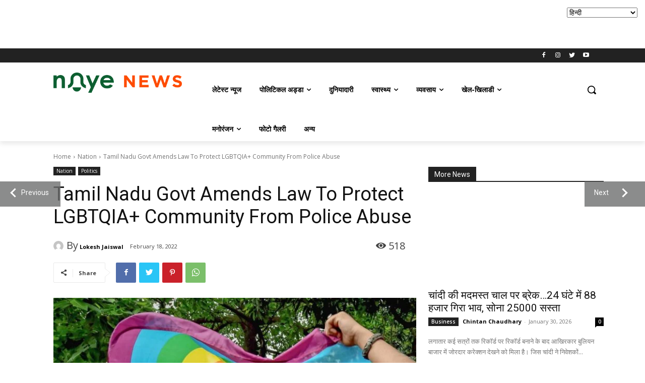

--- FILE ---
content_type: text/html; charset=utf-8
request_url: https://www.google.com/recaptcha/api2/aframe
body_size: 269
content:
<!DOCTYPE HTML><html><head><meta http-equiv="content-type" content="text/html; charset=UTF-8"></head><body><script nonce="AVCXR001MPyGCP6f4Ip6OQ">/** Anti-fraud and anti-abuse applications only. See google.com/recaptcha */ try{var clients={'sodar':'https://pagead2.googlesyndication.com/pagead/sodar?'};window.addEventListener("message",function(a){try{if(a.source===window.parent){var b=JSON.parse(a.data);var c=clients[b['id']];if(c){var d=document.createElement('img');d.src=c+b['params']+'&rc='+(localStorage.getItem("rc::a")?sessionStorage.getItem("rc::b"):"");window.document.body.appendChild(d);sessionStorage.setItem("rc::e",parseInt(sessionStorage.getItem("rc::e")||0)+1);localStorage.setItem("rc::h",'1769866744375');}}}catch(b){}});window.parent.postMessage("_grecaptcha_ready", "*");}catch(b){}</script></body></html>